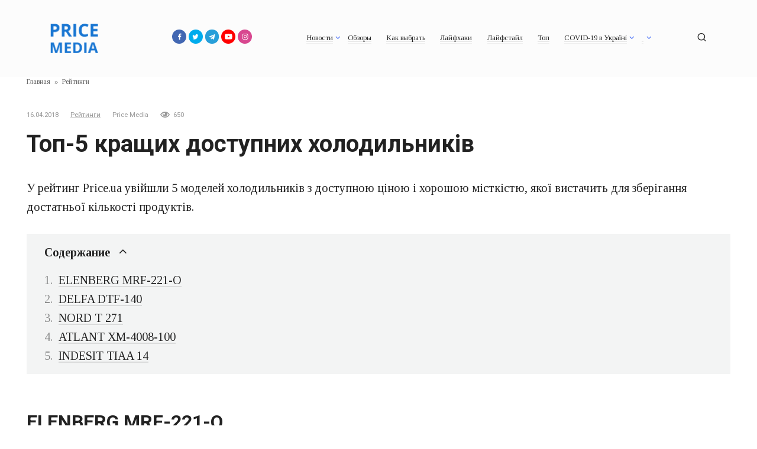

--- FILE ---
content_type: text/html; charset=UTF-8
request_url: https://media.price.ua/reitingi/top-5-krashhih-dostupnih-holodilnikiv.html
body_size: 15302
content:
<!doctype html>
<html lang="ru-RU">
<head>
	<meta charset="UTF-8">
	<meta name="viewport" content="width=device-width, initial-scale=1">
	<meta name='robots' content='index, follow, max-video-preview:-1, max-snippet:-1, max-image-preview:large' />

	<!-- This site is optimized with the Yoast SEO plugin v16.8 - https://yoast.com/wordpress/plugins/seo/ -->
	<title>Топ-5 кращих доступних холодильників | PriceMedia</title>
	<meta name="description" content="PriceMedia ➤ У рейтинг Price.ua увійшли 5 моделей холодильників з доступною ціною і хорошою місткістю, якої вистачить для зберігання достатньої кількості продуктів." />
	<link rel="canonical" href="https://media.price.ua/reitingi/top-5-krashhih-dostupnih-holodilnikiv.html" />
	<meta property="og:locale" content="ru_RU" />
	<meta property="og:type" content="article" />
	<meta property="og:title" content="Топ-5 кращих доступних холодильників | PriceMedia" />
	<meta property="og:description" content="PriceMedia ➤ У рейтинг Price.ua увійшли 5 моделей холодильників з доступною ціною і хорошою місткістю, якої вистачить для зберігання достатньої кількості продуктів." />
	<meta property="og:url" content="https://media.price.ua/reitingi/top-5-krashhih-dostupnih-holodilnikiv.html" />
	<meta property="og:site_name" content="PriceMedia" />
	<meta property="article:publisher" content="https://www.facebook.com/PriceUA/" />
	<meta property="article:published_time" content="2018-04-15T21:00:00+00:00" />
	<meta property="article:modified_time" content="2021-02-04T11:46:55+00:00" />
	<meta property="og:image" content="http://www.buyersguide.price.ua/wp-content/uploads/2018/04/2frige.jpg" />
	<meta name="twitter:card" content="summary_large_image" />
	<meta name="twitter:creator" content="@Price_UA" />
	<meta name="twitter:site" content="@Price_UA" />
	<meta name="twitter:label1" content="Написано автором" />
	<meta name="twitter:data1" content="Price Media" />
	<script type="application/ld+json" class="yoast-schema-graph">{"@context":"https://schema.org","@graph":[{"@type":"WebSite","@id":"https://media.price.ua/#website","url":"https://media.price.ua/","name":"PriceMedia","description":"\u041c\u044b \u0433\u043e\u0432\u043e\u0440\u0438\u043c \u043d\u0435 \u0442\u043e\u043b\u044c\u043a\u043e \u043e \u0446\u0435\u043d\u0435","potentialAction":[{"@type":"SearchAction","target":{"@type":"EntryPoint","urlTemplate":"https://media.price.ua/?s={search_term_string}"},"query-input":"required name=search_term_string"}],"inLanguage":"ru-RU"},{"@type":"ImageObject","@id":"https://media.price.ua/reitingi/top-5-krashhih-dostupnih-holodilnikiv.html#primaryimage","inLanguage":"ru-RU","url":"http://www.buyersguide.price.ua/wp-content/uploads/2018/04/2frige.jpg","contentUrl":"http://www.buyersguide.price.ua/wp-content/uploads/2018/04/2frige.jpg"},{"@type":"WebPage","@id":"https://media.price.ua/reitingi/top-5-krashhih-dostupnih-holodilnikiv.html#webpage","url":"https://media.price.ua/reitingi/top-5-krashhih-dostupnih-holodilnikiv.html","name":"\u0422\u043e\u043f-5 \u043a\u0440\u0430\u0449\u0438\u0445 \u0434\u043e\u0441\u0442\u0443\u043f\u043d\u0438\u0445 \u0445\u043e\u043b\u043e\u0434\u0438\u043b\u044c\u043d\u0438\u043a\u0456\u0432 | PriceMedia","isPartOf":{"@id":"https://media.price.ua/#website"},"primaryImageOfPage":{"@id":"https://media.price.ua/reitingi/top-5-krashhih-dostupnih-holodilnikiv.html#primaryimage"},"datePublished":"2018-04-15T21:00:00+00:00","dateModified":"2021-02-04T11:46:55+00:00","author":{"@id":"https://media.price.ua/#/schema/person/bc632545a477216ceb3c9553635f3aa6"},"description":"PriceMedia \u27a4 \u0423 \u0440\u0435\u0439\u0442\u0438\u043d\u0433 Price.ua \u0443\u0432\u0456\u0439\u0448\u043b\u0438 5 \u043c\u043e\u0434\u0435\u043b\u0435\u0439 \u0445\u043e\u043b\u043e\u0434\u0438\u043b\u044c\u043d\u0438\u043a\u0456\u0432 \u0437 \u0434\u043e\u0441\u0442\u0443\u043f\u043d\u043e\u044e \u0446\u0456\u043d\u043e\u044e \u0456 \u0445\u043e\u0440\u043e\u0448\u043e\u044e \u043c\u0456\u0441\u0442\u043a\u0456\u0441\u0442\u044e, \u044f\u043a\u043e\u0457 \u0432\u0438\u0441\u0442\u0430\u0447\u0438\u0442\u044c \u0434\u043b\u044f \u0437\u0431\u0435\u0440\u0456\u0433\u0430\u043d\u043d\u044f \u0434\u043e\u0441\u0442\u0430\u0442\u043d\u044c\u043e\u0457 \u043a\u0456\u043b\u044c\u043a\u043e\u0441\u0442\u0456 \u043f\u0440\u043e\u0434\u0443\u043a\u0442\u0456\u0432.","breadcrumb":{"@id":"https://media.price.ua/reitingi/top-5-krashhih-dostupnih-holodilnikiv.html#breadcrumb"},"inLanguage":"ru-RU","potentialAction":[{"@type":"ReadAction","target":["https://media.price.ua/reitingi/top-5-krashhih-dostupnih-holodilnikiv.html"]}]},{"@type":"BreadcrumbList","@id":"https://media.price.ua/reitingi/top-5-krashhih-dostupnih-holodilnikiv.html#breadcrumb","itemListElement":[{"@type":"ListItem","position":1,"name":"\u0413\u043b\u0430\u0432\u043d\u0430\u044f","item":"https://media.price.ua/"},{"@type":"ListItem","position":2,"name":"\u0420\u0435\u0439\u0442\u0438\u043d\u0433\u0438","item":"https://media.price.ua/reitingi"},{"@type":"ListItem","position":3,"name":"\u0422\u043e\u043f-5 \u043a\u0440\u0430\u0449\u0438\u0445 \u0434\u043e\u0441\u0442\u0443\u043f\u043d\u0438\u0445 \u0445\u043e\u043b\u043e\u0434\u0438\u043b\u044c\u043d\u0438\u043a\u0456\u0432"}]},{"@type":"Person","@id":"https://media.price.ua/#/schema/person/bc632545a477216ceb3c9553635f3aa6","name":"Price Media","url":"https://media.price.ua/author/admin"}]}</script>
	<!-- / Yoast SEO plugin. -->


<link rel='dns-prefetch' href='//fonts.googleapis.com' />
<link rel='dns-prefetch' href='//s.w.org' />
<link rel="alternate" type="application/rss+xml" title="PriceMedia &raquo; Лента комментариев к &laquo;Топ-5 кращих доступних холодильників&raquo;" href="https://media.price.ua/reitingi/top-5-krashhih-dostupnih-holodilnikiv.html/feed" />
<link rel='stylesheet' id='wp-block-library-css'  href='https://media.price.ua/wp-includes/css/dist/block-library/style.min.css?ver=5.7.14'  media='all' />
<link rel='stylesheet' id='google-fonts-css'  href='https://fonts.googleapis.com/css?family=Tinos%3A400%2C400i%2C700%7CRoboto%3A400%2C400i%2C700&#038;subset=cyrillic&#038;display=swap&#038;ver=5.7.14'  media='all' />
<link rel='stylesheet' id='journalx-style-css'  href='https://media.price.ua/wp-content/themes/journalx/assets/css/style.min.css?ver=2.0.2'  media='all' />
<link rel='stylesheet' id='journalx-style-child-css'  href='https://media.price.ua/wp-content/themes/journalx_child/style.css?ver=5.7.14'  media='all' />
<script  src='https://media.price.ua/wp-includes/js/jquery/jquery.min.js?ver=3.5.1' id='jquery-core-js'></script>
<script  src='https://media.price.ua/wp-includes/js/jquery/jquery-migrate.min.js?ver=3.3.2' id='jquery-migrate-js'></script>
<link rel="https://api.w.org/" href="https://media.price.ua/wp-json/" /><link rel="alternate" type="application/json" href="https://media.price.ua/wp-json/wp/v2/posts/640182" /><link rel="EditURI" type="application/rsd+xml" title="RSD" href="https://media.price.ua/xmlrpc.php?rsd" />
<link rel="wlwmanifest" type="application/wlwmanifest+xml" href="https://media.price.ua/wp-includes/wlwmanifest.xml" /> 
<meta name="generator" content="WordPress 5.7.14" />
<link rel='shortlink' href='https://media.price.ua/?p=640182' />
<link rel="alternate" type="application/json+oembed" href="https://media.price.ua/wp-json/oembed/1.0/embed?url=https%3A%2F%2Fmedia.price.ua%2Freitingi%2Ftop-5-krashhih-dostupnih-holodilnikiv.html" />
<link rel="alternate" type="text/xml+oembed" href="https://media.price.ua/wp-json/oembed/1.0/embed?url=https%3A%2F%2Fmedia.price.ua%2Freitingi%2Ftop-5-krashhih-dostupnih-holodilnikiv.html&#038;format=xml" />
<script async='async' src='https://www.googletagservices.com/tag/js/gpt.js'></script>
    <script>
        var googletag = googletag || {};
        googletag.cmd = googletag.cmd || [];
    </script><script>
    googletag.cmd.push(function() {
        googletag.defineSlot('/6560281/Media.price.ua_9', ['fluid'], 'div-gpt-ad-1547121753537-0').addService(googletag.pubads());
        googletag.pubads().enableSingleRequest();
        googletag.pubads().collapseEmptyDivs();
        googletag.enableServices();
    });
    </script><script>
    googletag.cmd.push(function() {
        googletag.defineSlot('/6560281/Media.price.ua_15', ['fluid'], 'div-gpt-ad-1547122154896-0').addService(googletag.pubads());
        googletag.pubads().enableSingleRequest();
        googletag.pubads().collapseEmptyDivs();
        googletag.enableServices();
    });
    </script>			<link rel="amphtml" href="https://media.price.ua/amp/reitingi/top-5-krashhih-dostupnih-holodilnikiv.html"/>
			
    <style>body{font-family:"Tinos" ,"Helvetica Neue", Helvetica, Arial, sans-serif;font-size:14px;}.site-title, .site-title a{font-size:19px;}.page-separator, .pagination .current, .pagination a.page-numbers:hover, .entry-content ul > li:before, .btn, .btn-primary:hover, .btn-primary:not(:disabled):not(.disabled).active, .btn-primary:not(:disabled):not(.disabled):active, .show>.btn-primary.dropdown-toggle, .comment-respond .form-submit input, .page-links__item{background-color:#1976d2}.post-box--big .post-box__category span, .post-box--high .post-box__category span, .post-box--wide .post-box__category span, .entry-content ul:not([class])>li:before, .home-text ul:not([class])>li:before, .page-content ul:not([class])>li:before, .taxonomy-description ul:not([class])>li:before{background-color:#1976d2}.spoiler-box, .entry-content ol li:before, .btn-primary, .btn-primary:hover, .btn-primary:not(:disabled):not(.disabled).active, .btn-primary:not(:disabled):not(.disabled):active, .show>.btn-primary.dropdown-toggle, .inp:focus, .entry-tag a:focus, .entry-tag a:hover, .search-screen .search-form .search-field:focus, .entry-content blockquote,
        .input:focus, input[type=email]:focus, input[type=number]:focus, input[type=password]:focus, input[type=search]:focus, input[type=tel]:focus, input[type=text]:focus, input[type=url]:focus, select:focus, textarea:focus{border-color:#1976d2 !important}.entry-content blockquote:before, .spoiler-box__title:after, .entry-tag a, .entry-tag a:before, .entry-tag a:active, .entry-tag a:focus, .entry-tag a:hover, .search-icon:hover:before, .search-form .search-submit:hover:before, .scrolltop:before, .star-rating-item.hover,
        .star-rating--score-1:not(.hover) .star-rating-item:nth-child(1),
        .star-rating--score-2:not(.hover) .star-rating-item:nth-child(1), .star-rating--score-2:not(.hover) .star-rating-item:nth-child(2),
        .star-rating--score-3:not(.hover) .star-rating-item:nth-child(1), .star-rating--score-3:not(.hover) .star-rating-item:nth-child(2), .star-rating--score-3:not(.hover) .star-rating-item:nth-child(3),
        .star-rating--score-4:not(.hover) .star-rating-item:nth-child(1), .star-rating--score-4:not(.hover) .star-rating-item:nth-child(2), .star-rating--score-4:not(.hover) .star-rating-item:nth-child(3), .star-rating--score-4:not(.hover) .star-rating-item:nth-child(4),
        .star-rating--score-5:not(.hover) .star-rating-item:nth-child(1), .star-rating--score-5:not(.hover) .star-rating-item:nth-child(2), .star-rating--score-5:not(.hover) .star-rating-item:nth-child(3), .star-rating--score-5:not(.hover) .star-rating-item:nth-child(4), .star-rating--score-5:not(.hover) .star-rating-item:nth-child(5){color:#1976d2}.site-header{background-color:#fcfcfc}.site-logotype img{max-height:50px}</style>
      <meta name="onesignal" content="wordpress-plugin"/>
            <script>

      window.OneSignal = window.OneSignal || [];

      OneSignal.push( function() {
        OneSignal.SERVICE_WORKER_UPDATER_PATH = "OneSignalSDKUpdaterWorker.js.php";
                      OneSignal.SERVICE_WORKER_PATH = "OneSignalSDKWorker.js.php";
                      OneSignal.SERVICE_WORKER_PARAM = { scope: "/" };
        OneSignal.setDefaultNotificationUrl("https://media.price.ua");
        var oneSignal_options = {};
        window._oneSignalInitOptions = oneSignal_options;

        oneSignal_options['wordpress'] = true;
oneSignal_options['appId'] = '8ea8589b-6476-454f-b403-885b2e07f10e';
oneSignal_options['allowLocalhostAsSecureOrigin'] = true;
oneSignal_options['welcomeNotification'] = { };
oneSignal_options['welcomeNotification']['title'] = "Спасибо! Вы подписаны :)";
oneSignal_options['welcomeNotification']['message'] = "Теперь мы будем иногда присылать Вам интересные статьи";
oneSignal_options['path'] = "https://media.price.ua/wp-content/plugins/onesignal-free-web-push-notifications/sdk_files/";
oneSignal_options['promptOptions'] = { };
oneSignal_options['notifyButton'] = { };
oneSignal_options['notifyButton']['enable'] = true;
oneSignal_options['notifyButton']['position'] = 'bottom-right';
oneSignal_options['notifyButton']['theme'] = 'inverse';
oneSignal_options['notifyButton']['size'] = 'small';
oneSignal_options['notifyButton']['displayPredicate'] = function() {
              return OneSignal.isPushNotificationsEnabled()
                      .then(function(isPushEnabled) {
                          return !isPushEnabled;
                      });
            };
oneSignal_options['notifyButton']['showCredit'] = false;
oneSignal_options['notifyButton']['text'] = {};
oneSignal_options['notifyButton']['text']['tip.state.unsubscribed'] = 'Подписаться на крутые статьи ! :)';
oneSignal_options['notifyButton']['text']['tip.state.subscribed'] = 'Спасибо, Вы подписаны!';
oneSignal_options['notifyButton']['text']['tip.state.blocked'] = 'Подписаться на крутые статьи ! :)';
oneSignal_options['notifyButton']['text']['message.action.subscribed'] = 'Спасибо, Вы подписаны!';
oneSignal_options['notifyButton']['text']['message.action.unsubscribed'] = 'Очень жаль :(';
                OneSignal.init(window._oneSignalInitOptions);
                OneSignal.showSlidedownPrompt();      });

      function documentInitOneSignal() {
        var oneSignal_elements = document.getElementsByClassName("OneSignal-prompt");

        var oneSignalLinkClickHandler = function(event) { OneSignal.push(['registerForPushNotifications']); event.preventDefault(); };        for(var i = 0; i < oneSignal_elements.length; i++)
          oneSignal_elements[i].addEventListener('click', oneSignalLinkClickHandler, false);
      }

      if (document.readyState === 'complete') {
           documentInitOneSignal();
      }
      else {
           window.addEventListener("load", function(event){
               documentInitOneSignal();
          });
      }
    </script>
<link rel="icon" href="https://media.price.ua/wp-content/uploads/2021/05/cropped-Mask-Group-32x32.png" sizes="32x32" />
<link rel="icon" href="https://media.price.ua/wp-content/uploads/2021/05/cropped-Mask-Group-192x192.png" sizes="192x192" />
<link rel="apple-touch-icon" href="https://media.price.ua/wp-content/uploads/2021/05/cropped-Mask-Group-180x180.png" />
<meta name="msapplication-TileImage" content="https://media.price.ua/wp-content/uploads/2021/05/cropped-Mask-Group-270x270.png" />
    <meta name="google-site-verification" content="4JX8RUDn0iX-tArQmU66WzkVobmmxdeyZQ_g4WX5NU0" />
<meta name="ahrefs-site-verification" content="0ccf8ddf9f875e5f2406e5d34dbe94db25152807b1efbd836379c94075cc243f">
<meta name="yandex-verification" content="eff4b062164cce49" />
<!-- Global site tag (gtag.js) - Google Analytics -->
<script async src="https://www.googletagmanager.com/gtag/js?id=UA-742184-23"></script>
<script>
  window.dataLayer = window.dataLayer || [];
  function gtag(){dataLayer.push(arguments);}
  gtag('js', new Date());

  gtag('config', 'UA-742184-23');
</script></head>

<body class="post-template-default single single-post postid-640182 single-format-standard sidebar-none">



<div id="page" class="site">
	<a class="skip-link screen-reader-text" href="#content">Перейти к контенту</a>

    

<header id="masthead" class="site-header" itemscope itemtype="http://schema.org/WPHeader">
    <div class="site-header-inner fixed">

        <div class="humburger js-humburger"><span></span><span></span><span></span></div>

        
<div class="site-branding">

    <div class="site-logotype"><a href="https://media.price.ua/" data-wpel-link="internal"><img src="https://media.price.ua/wp-content/uploads/2021/05/logo-price-media.png" alt="PriceMedia"></a></div>
</div><!-- .site-branding -->

        
        
<div class="social-links">
    <div class="social-buttons social-buttons--square social-buttons--circle social-buttons--small">

    <a class="social-button social-button--facebook" href="https://www.facebook.com/PriceUA/" target="_blank" data-wpel-link="external" rel="nofollow noreferrer"></a><a class="social-button social-button--twitter" href="https://twitter.com/Price_UA" target="_blank" data-wpel-link="external" rel="nofollow noreferrer"></a><a class="social-button social-button--telegram" href="https://telegram.me/myPriceUA_bot" target="_blank" data-wpel-link="external" rel="nofollow noreferrer"></a><a class="social-button social-button--youtube" href="https://www.youtube.com/channel/UCSVicgJ7nEwZLG_VfcGyxMQ/featured" target="_blank" data-wpel-link="external" rel="nofollow noreferrer"></a><a class="social-button social-button--instagram" href="https://www.instagram.com/price__ua/" target="_blank" data-wpel-link="external" rel="nofollow noreferrer"></a>
    </div>
</div>


                    <nav id="site-navigation" class="main-navigation">
                <div class="menu-main-container"><ul id="primary-menu" class="menu"><li id="menu-item-537811" class="menu-item menu-item-type-custom menu-item-object-custom menu-item-has-children menu-item-537811"><a href="#">Новости</a>
<ul class="sub-menu">
	<li id="menu-item-537812" class="menu-item menu-item-type-taxonomy menu-item-object-category menu-item-537812"><a href="https://media.price.ua/news" data-wpel-link="internal">Общие новости</a></li>
	<li id="menu-item-526168" class="menu-item menu-item-type-taxonomy menu-item-object-category menu-item-526168"><a href="https://media.price.ua/vendors-news" data-wpel-link="internal">Новости Hi-tech</a></li>
	<li id="menu-item-537813" class="menu-item menu-item-type-taxonomy menu-item-object-category menu-item-537813"><a href="https://media.price.ua/finance" data-wpel-link="internal">Финансы</a></li>
</ul>
</li>
<li id="menu-item-83304" class="menu-item menu-item-type-taxonomy menu-item-object-category menu-item-83304"><a href="https://media.price.ua/obzory" data-wpel-link="internal">Обзоры</a></li>
<li id="menu-item-8" class="menu-item menu-item-type-taxonomy menu-item-object-category menu-item-8"><a href="https://media.price.ua/gid_pokupatelya" data-wpel-link="internal">Как выбрать</a></li>
<li id="menu-item-83303" class="menu-item menu-item-type-taxonomy menu-item-object-category menu-item-83303"><a href="https://media.price.ua/lifehacks" data-wpel-link="internal">Лайфхаки</a></li>
<li id="menu-item-83302" class="menu-item menu-item-type-taxonomy menu-item-object-category menu-item-83302"><a href="https://media.price.ua/laiyfstaiyl" data-wpel-link="internal">Лайфстайл</a></li>
<li id="menu-item-83305" class="menu-item menu-item-type-taxonomy menu-item-object-category menu-item-83305"><a href="https://media.price.ua/top" data-wpel-link="internal">Топ</a></li>
<li id="menu-item-520159" class="menu-item menu-item-type-taxonomy menu-item-object-category menu-item-has-children menu-item-520159"><a href="https://media.price.ua/covid19-ukraine" data-wpel-link="internal">COVID-19 в Україні</a>
<ul class="sub-menu">
	<li id="menu-item-520152" class="menu-item menu-item-type-post_type menu-item-object-page menu-item-520152"><a href="https://media.price.ua/rozpovsyudzhennya-covid-19-html" data-wpel-link="internal">Новини COVID-19 в Україні (Оновлюється)</a></li>
	<li id="menu-item-520265" class="menu-item menu-item-type-post_type menu-item-object-post menu-item-520265"><a href="https://media.price.ua/lifehacks/kak-zashhitit-dom-ot-koronavirusa.html" data-wpel-link="internal">Как защитить дом от коронавируса</a></li>
	<li id="menu-item-520162" class="menu-item menu-item-type-post_type menu-item-object-post menu-item-520162"><a href="https://media.price.ua/lifehacks/kak-sdelat-sanitajzer-samostoyatelno.html" data-wpel-link="internal">Как сделать санитайзер (Антисептик) самостоятельно</a></li>
	<li id="menu-item-520163" class="menu-item menu-item-type-custom menu-item-object-custom menu-item-520163"><a href="https://media.price.ua/covid19-ukraine/kak-ukrepit-immunitet.html" data-wpel-link="internal">Как укрепить иммунитет</a></li>
	<li id="menu-item-520179" class="menu-item menu-item-type-post_type menu-item-object-post menu-item-520179"><a href="https://media.price.ua/lifehacks/kak-perejti-iz-ofisa-na-udalenku.html" data-wpel-link="internal">Как перейти из офиса на удаленку</a></li>
	<li id="menu-item-520164" class="menu-item menu-item-type-custom menu-item-object-custom menu-item-520164"><a href="https://media.price.ua/covid19-ukraine/top-5-luchshih-nastolnyh-igr-dlya-vsej-semi.html" data-wpel-link="internal">Топ-5 лучших настольных игр для всей семьи</a></li>
</ul>
</li>
<li id="menu-item-83310" class="menu-item menu-item-type-custom menu-item-object-custom menu-item-has-children menu-item-83310"><a href="#"> </a>
<ul class="sub-menu">
	<li id="menu-item-419625" class="menu-item menu-item-type-taxonomy menu-item-object-category menu-item-419625"><a href="https://media.price.ua/spetsproekty" data-wpel-link="internal">Спецпроекты</a></li>
	<li id="menu-item-13" class="menu-item menu-item-type-taxonomy menu-item-object-category menu-item-13"><a href="https://media.price.ua/trands" data-wpel-link="internal">Тренды</a></li>
	<li id="menu-item-11" class="menu-item menu-item-type-taxonomy menu-item-object-category current-post-ancestor current-menu-parent current-post-parent menu-item-11"><a href="https://media.price.ua/reitingi" data-wpel-link="internal">Рейтинги</a></li>
	<li id="menu-item-14" class="menu-item menu-item-type-taxonomy menu-item-object-category menu-item-14"><a href="https://media.price.ua/chtivo" data-wpel-link="internal">Чтиво</a></li>
	<li id="menu-item-83309" class="menu-item menu-item-type-taxonomy menu-item-object-category menu-item-83309"><a href="https://media.price.ua/zashhita_potrebitelej" data-wpel-link="internal">Защита потребителей</a></li>
	<li id="menu-item-10" class="menu-item menu-item-type-taxonomy menu-item-object-category menu-item-10"><a href="https://media.price.ua/podarki" data-wpel-link="internal">Подарки</a></li>
	<li id="menu-item-7" class="menu-item menu-item-type-taxonomy menu-item-object-category menu-item-7"><a href="https://media.price.ua/interview" data-wpel-link="internal">Интервью</a></li>
</ul>
</li>
</ul></div>            </nav><!-- #site-navigation -->
        
        
                    <div class="header-search">
                <span class="search-icon js-search-icon"></span>
            </div>
        
    </div>
</header><!-- #masthead -->


    <div class="mobile-menu-placeholder js-mobile-menu-placeholder"></div>

    <div class="search-screen js-search-screen">
        
<form role="search" method="get" class="search-form" action="https://media.price.ua/">
    <label>
        <span class="screen-reader-text">Search for:</span>
        <input type="search" class="search-field" placeholder="Поиск ..." value="" name="s">
    </label>
    <button type="submit" class="search-submit"></button>
</form>    </div>

    
    
	<div id="content" class="site-content">

	<div id="primary" class="content-area" itemscope itemtype="http://schema.org/Article">
		<main id="main" class="site-main">

            <div class="breadcrumb" itemscope itemtype="http://schema.org/BreadcrumbList"><span class="breadcrumb-item" itemprop="itemListElement" itemscope itemtype="http://schema.org/ListItem"><a href="https://media.price.ua/" itemprop="item" data-wpel-link="internal"><span itemprop="name">Главная</span></a><meta itemprop="position" content="0"></span> <span class="breadcrumb-separator">»</span> <span class="breadcrumb-item" itemprop="itemListElement" itemscope itemtype="http://schema.org/ListItem"><a href="https://media.price.ua/reitingi" itemprop="item" data-wpel-link="internal"><span itemprop="name">Рейтинги</span></a><meta itemprop="position" content="1"></span></div>
            
<article id="post-640182" data-post-id="640182" class="article-wrap js-post-container post-640182 post type-post status-publish format-standard  category-reitingi tag-atlant tag-delfa tag-elenberg tag-indesit tag-nord tag-reitingi tag-holodilniki">

    
	<header class="entry-header">
		
                    <div class="entry-meta">
                <span class="entry-date"><time itemprop="datePublished" datetime="2018-04-16">16.04.2018</time></span><span class="entry-category"><a href="https://media.price.ua/reitingi" itemprop="articleSection" data-wpel-link="internal">Рейтинги</a></span><span class="entry-author"><span itemprop="author">Price Media</span></span><span class="meta-views"><span class="js-views-count" data-post_id="640182">650</span></span>            </div><!-- .entry-meta -->
        
                                <h1 class="entry-title" itemprop="headline">Топ-5 кращих доступних холодильників</h1>
                    	</header><!-- .entry-header -->

    
    
    
	<div class="entry-content" itemprop="articleBody">
		<p>У рейтинг Price.ua увійшли 5 моделей холодильників з доступною ціною і хорошою місткістю, якої вистачить для зберігання достатньої кількості продуктів. </p>
<div class="table-of-contents open"><div class="table-of-contents__header"><span class="table-of-contents__hide js-table-of-contents-hide">Содержание</span></div><ol class="table-of-contents__list js-table-of-contents-list">
<li class="level-1"><a href="#elenberg-mrf-221-o">ELENBERG MRF-221-O</a></li><li class="level-1"><a href="#delfa-dtf-140">DELFA DTF-140</a></li><li class="level-1"><a href="#nord-t-271">NORD T 271</a></li><li class="level-1"><a href="#atlant-xm-4008-100">ATLANT XM-4008-100</a></li><li class="level-1"><a href="#indesit-tiaa-14">INDESIT TIAA 14</a></li></ol></div><h2 id="elenberg-mrf-221-o"> <a href="http://price.ua/elenberg/elenberg_mrf-221-o/catc594m2764883.html" data-wpel-link="internal"> ELENBERG MRF-221-O </a> </h2>
<p><img loading="lazy" class="alignnone wp-image-211202 size-full" title="Недорогие холодильники:рейтинг пятерки по демократичным ценам. ELENBERG MRF-221-O" src="http://www.buyersguide.price.ua/wp-content/uploads/2018/04/2frige.jpg" alt="Недорогие холодильники:рейтинг пятерки по демократичным ценам. ELENBERG MRF-221-O" width="910" height="607" /> </p><div class="b-r b-r--after_p_1"><script async src="https://pagead2.googlesyndication.com/pagead/js/adsbygoogle.js?client=ca-pub-5993039878355276"
     crossorigin="anonymous"></script>
<ins class="adsbygoogle"
     style="display:block; text-align:center;"
     data-ad-layout="in-article"
     data-ad-format="fluid"
     data-ad-client="ca-pub-5993039878355276"
     data-ad-slot="2383996197"></ins>
<script>
     (adsbygoogle = window.adsbygoogle || []).push({});
</script></div>
<p>Дана модель при середній вартості 4500 грн пропонує користувачам значний набір приємних характеристик, які істотно перевершують ціну на виріб. Саме з цієї причини продукція компанії &#171;Еленберг&#187; і потрапляє в топ холодильників з найдоступнішою ціною. Перше, на що варто звернути увагу &#8212; це місткість холодильної та морозильної камер. Цей показник становить 160 і 45 літрів відповідно, причому &#171;морозилка&#187; розташовується зверху, що для багатьох може здатися куди більш зручним. </p>
<p>За рахунок невибагливого механічного управління модель легко налаштувати під свої потреби, що при рівні енергоспоживання А+ дозволить заощадити ще більшу кількість грошей на витраті електроенергії. Недорогі хороші холодильники зустрічаються досить рідко, але дана модель стала приємним винятком, оскільки володіє відмінними технічними показниками. </p>
<p>Потужність заморожування становить 3 кг / добу, а ручне розморожування морозильної камери дозволяє контролювати стан продуктів в ній. Універсальний білий колір і скляні полиці роблять цей холодильник ще більш привабливим. Що стосується габаритів,то вони досить невеликі: 54,5х56, 6х143 см, хоча місткість його при цьому приємно удивляет.Специальные кріплення дозволять повісити двері з будь-якої зручної сторони. </p>
<p><b> Читайте: </b> <a href="http://price.ua/gid_pokupatelya/53/glavnyj_na_kukhne_ili_sovety_kak_vybrat_kholodilnik.html" data-wpel-link="internal"> <b> Як вибрати холодильник </b> </a> </p>
<h2 id="delfa-dtf-140"> <a href="http://price.ua/delfa/delfa_dtf-140/catc594m895149.html" data-wpel-link="internal"> DELFA DTF-140 </a> </h2>
<p><img loading="lazy" class="alignnone wp-image-211203 size-full" title="Недорогие холодильники:рейтинг пятерки по демократичным ценам. DELFA DTF-140" src="http://www.buyersguide.price.ua/wp-content/uploads/2018/04/3frige.jpg" alt="Недорогие холодильники:рейтинг пятерки по демократичным ценам. DELFA DTF-140" width="910" height="607" /> </p>
<p>Якщо виникає необхідність купити дійсно тихий і компактний холодильник, то ця модель підійде просто ідеально. Кращі холодильники повинні бути саме такими, тому виробник акцентував на таких моментах особливу увагу. Рівень шуму в процесі активної роботи &#8212; 40 дБ, при цьому обсяг холодильної камери &#8212; 168 літрів, а морозильної &#8212; 42 л. Потужність заморожування становить 2 кг/добу, але навіть цей невеликий показник компенсується збереженням холоду на термін до 12 годин у разі відсутності електроживлення. Споживання енергії відповідає класу А+, що також служить безсумнівною перевагою моделі. </p>
<p>Огляд кращих холодильників не обійшовся без цього примірника ще й тому, що він відрізняється досить скромними габаритами при хорошій місткості: 55х57х141 см. Ще одна безперечна перевага &#8212; можливість переважування двері під зручне положення, а також помірна вага близько 41 кг. </p>
<p>Полиці виконані з високоміцного скла, а розташування морозильної камери зверху дозволяє отримувати легкий доступ до заморожених продуктів. Електромеханічне управління робить DELFA DTF &#8212; 140 ще більш зручним в процесі експлуатації та налаштування його роботи. </p>
<p>Ціна &#8212; від 4800 грн. </p>
<p><b> Читайте: </b> <a href="http://price.ua/gid_pokupatelya/45773/kak_vybrat_vinnyj_kholodilnik.html" data-wpel-link="internal"> <b> Як вибрати винний холодильник </b> </a> </p>
<h2 id="nord-t-271"> <a href="http://price.ua/nord/nord_t_271_w/catc594m3153460.html" data-wpel-link="internal"> NORD T 271 </a> </h2>
<p><img loading="lazy" class="alignnone wp-image-211204 size-full" title="Недорогие холодильники:рейтинг пятерки по демократичным ценам.NORD T 271" src="http://www.buyersguide.price.ua/wp-content/uploads/2018/04/4frige.jpg" alt="Недорогие холодильники:рейтинг пятерки по демократичным ценам. NORD T 271" width="910" height="607" /> </p>
<p>Ця новинка широко відомого бренду відрізняється невибагливістю в процесі постійної експлуатації, а також відмінним набором технічних параметрів. Наявність антибактеріального покриття убезпечить всі продукти від будь-яких негативних впливів, а можливість збереження холоду на термін до 16 годин захистить від непередбаченого відключення електрики в самий невідповідний момент. </p>
<p>Зберігати в холодильнику можна дійсно багато, оскільки місткість його холодильної та морозильної камер становить 209 і 46 літрів відповідно. </p><div class="b-r b-r--middle_content"><script async src="https://pagead2.googlesyndication.com/pagead/js/adsbygoogle.js?client=ca-pub-5993039878355276"
     crossorigin="anonymous"></script>
<ins class="adsbygoogle"
     style="display:block; text-align:center;"
     data-ad-layout="in-article"
     data-ad-format="fluid"
     data-ad-client="ca-pub-5993039878355276"
     data-ad-slot="2383996197"></ins>
<script>
     (adsbygoogle = window.adsbygoogle || []).push({});
</script>
</div>
<p>Модель популярна ще й тому, що&#187; морозилка &#187; здатна працювати при температурі до -18 градусів, при цьому клас енергоспоживання відповідає типу а+. Розміри холодильника становлять 57х63х145 см, що ніяк не позначається на його великій місткості. </p>
<p>Рівень шуму не перевищує 39 дБ при активній роботі, полки виконані з міцного скла, а морозильна камера знаходиться зверху. Ще одна безперечна перевага-можливість переважування дверей в залежності від розташування самого холодильника на кухні. Механічне управління гранично просте і інтуїтивно зрозуміле. </p>
<p>Ціна &#8212; від 5500 грн. </p>
<p><b> Читайте: </b> <a href="http://price.ua/gid_pokupatelya/32534/kak_vybrat_izmelchitel_pishhevykh_otkhodov_dispouzer.html" data-wpel-link="internal"> <b> Як вибрати Подрібнювач харчових відходів </b> </a> </p>
<h2 id="atlant-xm-4008-100"> <a href="http://price.ua/atlant/atlant_xm-4008-100/catc594m428031.html" data-wpel-link="internal"> ATLANT XM-4008-100 </a> </h2>
<p><img loading="lazy" class="alignnone wp-image-211205 size-full" title="Недорогие холодильники:рейтинг пятерки по демократичным ценам.ATLANT XM-4008-100" src="http://www.buyersguide.price.ua/wp-content/uploads/2018/04/5frige.jpg" alt="Недорогие холодильники:рейтинг пятерки по демократичным ценам. ATLANT XM-4008-100" width="910" height="607" /> </p>
<p>Цей холодильник компанії &#171;Атлант&#187; стане ідеальним варіантом для тих, хто вважає за краще невелику за розміром побутову техніку з солідною місткістю. Ще одним безсумнівним достоїнством стане також і ціна, яка в середньому становить 7300 грн, що не так вже й багато для моделі з такими технічними параметрами. </p>
<p>Морозильна камера, яка розташована знизу, володіє місткістю в 76 літрів, а ось Холодильна здатна вмістити продуктів загальним літражем 168 л.При цьому розміри холодильника складають 60х63х142 см &#8212; подібне рішення добре впишеться навіть в невелику за розмірами кухню. </p>
<p>Потужність заморожування становить 6 кг / добу, що в поєднанні зі збереженням холоду до 17 годин забезпечить збереження продуктів дуже тривалий час. У морозильній камері мінімальна температура становить -18 градусів, є функція суперзаморожування. Рівень шуму моделі не перевищує 39 дБ. Всі полки виконані з міцного скла, а обидві двері можна переважити на будь-яку зручну сторону. Управління електромеханічного типу дуже зручне, А клас енергоспоживання А + робить холодильник надійним, економним і невибагливим в процесі експлуатації. </p>
<p><b> Читайте: </b> <a href="http://price.ua/gid_pokupatelya/30284/kak_vybrat_elektrosushilku.html" data-wpel-link="internal"> <b> Як вибрати сушарку для овочів і фруктів </b> </a> </p>
<h2 id="indesit-tiaa-14"> <a href="http://price.ua/indesit/indesit_tiaa_14/catc594m895843.html" data-wpel-link="internal"> INDESIT TIAA 14 </a> </h2>
<p><img loading="lazy" class="alignnone size-full wp-image-211206" src="http://www.buyersguide.price.ua/wp-content/uploads/2018/04/6frige.jpg" alt="" width="910" height="607" /> </p>
<p>Добре відомий в Україні бренд представляє покупцям досить бюджетні рішення за мірками 2018 року, пропонуючи при цьому відмінні технічні параметри. Найперше, що привертає увагу &#8212; наявність системи розморожування холодильної камери No Frost. Для середньої ціни від 7200 грн це дуже приємний бонус, який робить експлуатацію ще більш зручною і комфортною. Габарити моделі складають 60х65, 5х145 см &#8212; це дійсно компактне і практичне рішення. Місткості холодильника цілком достатньо для більшості потреб: 194 л в холодильній камері і 51 л в морозилці. </p>
<p>Навіть незважаючи на невелику потужність заморозки на рівні 2 кг/добу новий холодильник забезпечує збереження холоду до 17 годин у разі відсутності електроживлення, що може дуже сильно виручити в деяких випадках. </p>
<p>До переваг з упевненістю варто віднести також наявність антибактеріального покриття, яке робить холодильник ще більш практичним. Переважування двері традиційно доступно, всі полки виконані з якісного скла, а все управління електромеханічного типу надзвичайно просте і зручне. </p>
<p>Всі описані вище моделі добре зарекомендували себе за рахунок прийнятної вартості і хорошою місткості при невеликих розмірах. </p>
<p>Вибрати холодильник і порівняти ціни зручно на <a href="http://price.ua/catalog594.html" data-wpel-link="internal"> Price.ua </a> .</p>	</div><!-- .entry-content -->

    
    <div class="entry-tags container"><div class="entry-tag"><a href="https://media.price.ua/tag/atlant" data-wpel-link="internal">Atlant</a> <a href="https://media.price.ua/tag/delfa" data-wpel-link="internal">DELFA</a> <a href="https://media.price.ua/tag/elenberg" data-wpel-link="internal">Elenberg</a> <a href="https://media.price.ua/tag/indesit" data-wpel-link="internal">Indesit</a> <a href="https://media.price.ua/tag/nord" data-wpel-link="internal">NORD</a> <a href="https://media.price.ua/tag/reitingi" data-wpel-link="internal">Рейтинги</a> <a href="https://media.price.ua/tag/holodilniki" data-wpel-link="internal">холодильники</a> </div></div>
    
    
        <footer class="entry-footer">
        
                                    <span class="entry-footer__share-title">Поделиться: </span>
            
		    <div class="social-buttons"><span class="social-button social-button--facebook" data-social="facebook" data-url="https://media.price.ua/reitingi/top-5-krashhih-dostupnih-holodilnikiv.html" data-title="Топ-5 кращих доступних холодильників" data-description="У рейтинг Price.ua увійшли 5 моделей холодильників з доступною ціною і хорошою місткістю, якої вистачить для зберігання достатньої кількості продуктів. ELENBERG MRF-221-O Дана модель при середній вартості 4500 грн пропонує користувачам значний набір приємних характеристик, які істотно перевершують ціну на виріб. Саме з цієї причини продукція компанії &#171;Еленберг&#187; і потрапляє в топ холодильників з найдоступнішою [&hellip;]" data-image=""><span data-counter="facebook"></span></span><span class="social-button social-button--telegram" data-social="telegram" data-url="https://media.price.ua/reitingi/top-5-krashhih-dostupnih-holodilnikiv.html" data-title="Топ-5 кращих доступних холодильників" data-description="У рейтинг Price.ua увійшли 5 моделей холодильників з доступною ціною і хорошою місткістю, якої вистачить для зберігання достатньої кількості продуктів. ELENBERG MRF-221-O Дана модель при середній вартості 4500 грн пропонує користувачам значний набір приємних характеристик, які істотно перевершують ціну на виріб. Саме з цієї причини продукція компанії &#171;Еленберг&#187; і потрапляє в топ холодильників з найдоступнішою [&hellip;]" data-image=""></span><span class="social-button social-button--twitter" data-social="twitter" data-url="https://media.price.ua/reitingi/top-5-krashhih-dostupnih-holodilnikiv.html" data-title="Топ-5 кращих доступних холодильників" data-description="У рейтинг Price.ua увійшли 5 моделей холодильників з доступною ціною і хорошою місткістю, якої вистачить для зберігання достатньої кількості продуктів. ELENBERG MRF-221-O Дана модель при середній вартості 4500 грн пропонує користувачам значний набір приємних характеристик, які істотно перевершують ціну на виріб. Саме з цієї причини продукція компанії &#171;Еленберг&#187; і потрапляє в топ холодильників з найдоступнішою [&hellip;]" data-image=""></span><span class="social-button social-button--viber" data-social="viber" data-url="https://media.price.ua/reitingi/top-5-krashhih-dostupnih-holodilnikiv.html" data-title="Топ-5 кращих доступних холодильників" data-description="У рейтинг Price.ua увійшли 5 моделей холодильників з доступною ціною і хорошою місткістю, якої вистачить для зберігання достатньої кількості продуктів. ELENBERG MRF-221-O Дана модель при середній вартості 4500 грн пропонує користувачам значний набір приємних характеристик, які істотно перевершують ціну на виріб. Саме з цієї причини продукція компанії &#171;Еленберг&#187; і потрапляє в топ холодильників з найдоступнішою [&hellip;]" data-image=""></span><span class="social-button social-button--whatsapp" data-social="whatsapp" data-url="https://media.price.ua/reitingi/top-5-krashhih-dostupnih-holodilnikiv.html" data-title="Топ-5 кращих доступних холодильників" data-description="У рейтинг Price.ua увійшли 5 моделей холодильників з доступною ціною і хорошою місткістю, якої вистачить для зберігання достатньої кількості продуктів. ELENBERG MRF-221-O Дана модель при середній вартості 4500 грн пропонує користувачам значний набір приємних характеристик, які істотно перевершують ціну на виріб. Саме з цієї причини продукція компанії &#171;Еленберг&#187; і потрапляє в топ холодильників з найдоступнішою [&hellip;]" data-image=""></span></div>        	</footer><!-- .entry-footer -->
    
    
                <div id="entry_comments_640182" class="entry-comments" data-post-id="640182">
            <div class="donut"></div>  Загрузка ...        </div>
        
    
                    <div class="related-posts container"><div class="related-posts__header">Похожие материалы</div><div class="related-posts__list">
<article class="post-box ">

    <a href="https://media.price.ua/vendors-news/adobe-vypustila-lightroom-classic-illustrator-i-indesign-s-nativnoi-podderzhkoi-mac-na-protsessore-apple-m1.html" data-wpel-link="internal">
        <div class="post-box__thumbnail"><img width="180" height="100" src="https://media.price.ua/wp-content/uploads/2021/06/upload-media-1039-180x100.jpg" class="attachment-thumb-small size-thumb-small wp-post-image" alt="" loading="lazy" /></div><h2 class="post-box__title">Adobe выпустила Lightroom Classic, Illustrator и InDesign с нативной поддержкой Mac на процессоре Apple M1</h2>    </a>

</article>

<article class="post-box ">

    <a href="https://media.price.ua/vendors-news/12-zakhvatyvaiushchikh-fil-mov-pro-indeitsev.html" data-wpel-link="internal">
        <div class="post-box__thumbnail"><img width="180" height="90" src="https://media.price.ua/wp-content/uploads/2021/03/upload-media-1642.jpg" class="attachment-thumb-small size-thumb-small wp-post-image" alt="" loading="lazy" srcset="https://media.price.ua/wp-content/uploads/2021/03/upload-media-1642.jpg 630w, https://media.price.ua/wp-content/uploads/2021/03/upload-media-1642-300x150.jpg 300w, https://media.price.ua/wp-content/uploads/2021/03/upload-media-1642-615x307.jpg 615w, https://media.price.ua/wp-content/uploads/2021/03/upload-media-1642-520x260.jpg 520w" sizes="(max-width: 180px) 100vw, 180px" /></div><h2 class="post-box__title">12 захватывающих фильмов про индейцев</h2>    </a>

</article>

<article class="post-box ">

    <a href="https://media.price.ua/top/top-luchshih-mnogokamernyh-holodilnikov.html" data-wpel-link="internal">
        <div class="post-box__thumbnail"><img width="150" height="100" src="https://media.price.ua/wp-content/uploads/2020/12/q-20.jpg" class="attachment-thumb-small size-thumb-small wp-post-image" alt="Топ лучших многокамерных холодильников" loading="lazy" srcset="https://media.price.ua/wp-content/uploads/2020/12/q-20.jpg 910w, https://media.price.ua/wp-content/uploads/2020/12/q-20-300x200.jpg 300w, https://media.price.ua/wp-content/uploads/2020/12/q-20-768x512.jpg 768w, https://media.price.ua/wp-content/uploads/2020/12/q-20-450x300.jpg 450w, https://media.price.ua/wp-content/uploads/2020/12/q-20-297x198.jpg 297w, https://media.price.ua/wp-content/uploads/2020/12/q-20-390x260.jpg 390w, https://media.price.ua/wp-content/uploads/2020/12/q-20-730x480.jpg 730w, https://media.price.ua/wp-content/uploads/2020/12/q-20-365x240.jpg 365w" sizes="(max-width: 150px) 100vw, 150px" /></div><h2 class="post-box__title">Топ лучших многокамерных холодильников</h2>    </a>

</article>

<article class="post-box post-box--no-thumb">

    <a href="https://media.price.ua/top/top-krashhih-bagatokamernih-holodilnikiv.html" data-wpel-link="internal">
        <h2 class="post-box__title">Топ кращих багатокамерних холодильників</h2>    </a>

</article>

<article class="post-box ">

    <a href="https://media.price.ua/reitingi/top-10_luchshikh_zimnikh_shin_po_versii_avtomobilistov.html" data-wpel-link="internal">
        <div class="post-box__thumbnail"><img width="150" height="100" src="https://media.price.ua/wp-content/uploads/2018/05/main-10.jpg" class="attachment-thumb-small size-thumb-small wp-post-image" alt="зимняя резина" loading="lazy" srcset="https://media.price.ua/wp-content/uploads/2018/05/main-10.jpg 910w, https://media.price.ua/wp-content/uploads/2018/05/main-10-300x200.jpg 300w, https://media.price.ua/wp-content/uploads/2018/05/main-10-768x512.jpg 768w, https://media.price.ua/wp-content/uploads/2018/05/main-10-297x198.jpg 297w, https://media.price.ua/wp-content/uploads/2018/05/main-10-390x260.jpg 390w, https://media.price.ua/wp-content/uploads/2018/05/main-10-730x480.jpg 730w, https://media.price.ua/wp-content/uploads/2018/05/main-10-365x240.jpg 365w" sizes="(max-width: 150px) 100vw, 150px" /></div><h2 class="post-box__title">Топ-10 лучших зимних шин по версии автомобилистов</h2>    </a>

</article>

<article class="post-box post-box--no-thumb">

    <a href="https://media.price.ua/reitingi/top-10-krashhih-zimovih-shin-za-versiyeyu-avtomobilistiv.html" data-wpel-link="internal">
        <h2 class="post-box__title">Топ &#8212; 10 кращих зимових шин за версією автомобілістів</h2>    </a>

</article>

<article class="post-box post-box--no-thumb">

    <a href="https://media.price.ua/reitingi/top-5-krashhih-ryukzakiv-dlya-girskogo-turizmu.html" data-wpel-link="internal">
        <h2 class="post-box__title">Топ-5 кращих рюкзаків для гірського туризму</h2>    </a>

</article>

<article class="post-box ">

    <a href="https://media.price.ua/reitingi/top-5_luchshikh_rjukzakov_dlja_gornogo_turizma.html" data-wpel-link="internal">
        <div class="post-box__thumbnail"><img width="150" height="100" src="https://media.price.ua/wp-content/uploads/2018/06/main-10.jpg" class="attachment-thumb-small size-thumb-small wp-post-image" alt="рюкзаки в горы" loading="lazy" srcset="https://media.price.ua/wp-content/uploads/2018/06/main-10.jpg 910w, https://media.price.ua/wp-content/uploads/2018/06/main-10-300x200.jpg 300w, https://media.price.ua/wp-content/uploads/2018/06/main-10-768x512.jpg 768w, https://media.price.ua/wp-content/uploads/2018/06/main-10-297x198.jpg 297w, https://media.price.ua/wp-content/uploads/2018/06/main-10-390x260.jpg 390w, https://media.price.ua/wp-content/uploads/2018/06/main-10-730x480.jpg 730w, https://media.price.ua/wp-content/uploads/2018/06/main-10-365x240.jpg 365w" sizes="(max-width: 150px) 100vw, 150px" /></div><h2 class="post-box__title">Топ-5 лучших рюкзаков для горного туризма</h2>    </a>

</article>
</div><div class="b-r b-r--after_related"><script async src="https://pagead2.googlesyndication.com/pagead/js/adsbygoogle.js?client=ca-pub-5993039878355276"
     crossorigin="anonymous"></script>
<ins class="adsbygoogle"
     style="display:block"
     data-ad-format="autorelaxed"
     data-ad-client="ca-pub-5993039878355276"
     data-ad-slot="1395381998"></ins>
<script>
     (adsbygoogle = window.adsbygoogle || []).push({});
</script>
</div></div>            
</article><!-- #post-640182 -->

<meta itemscope itemprop="mainEntityOfPage" itemType="https://schema.org/WebPage" itemid="https://media.price.ua/reitingi/top-5-krashhih-dostupnih-holodilnikiv.html" content="Топ-5 кращих доступних холодильників">
<meta itemprop="dateModified" content="2021-02-04">
<meta itemprop="datePublished" content="2018-04-16T00:00:00+03:00">
<meta itemprop="author" content="Price Media">
<div itemprop="publisher" itemscope itemtype="https://schema.org/Organization" style="display: none;"><div itemprop="logo" itemscope itemtype="https://schema.org/ImageObject"><img itemprop="url image" src="https://media.price.ua/wp-content/uploads/2021/05/logo-price-media.png" alt="PriceMedia"></div><meta itemprop="name" content="PriceMedia"><meta itemprop="telephone" content="PriceMedia"><meta itemprop="address" content="https://media.price.ua"></div>
		</main><!-- #main -->
	</div><!-- #primary -->

    

	</div><!-- #content -->

    
    
    

    
    
        <footer id="colophon" class="site-footer" itemscope itemtype="http://schema.org/WPFooter">
            <div class="site-footer-inner fixed">

                <div class="footer-info">
                    © 2026 PriceMedia
                                    </div>

                
                
<div class="social-links">
    <div class="social-buttons social-buttons--square social-buttons--circle social-buttons--small">

    <a class="social-button social-button--facebook" href="https://www.facebook.com/PriceUA/" target="_blank" data-wpel-link="external" rel="nofollow noreferrer"></a><a class="social-button social-button--twitter" href="https://twitter.com/Price_UA" target="_blank" data-wpel-link="external" rel="nofollow noreferrer"></a><a class="social-button social-button--telegram" href="https://telegram.me/myPriceUA_bot" target="_blank" data-wpel-link="external" rel="nofollow noreferrer"></a><a class="social-button social-button--youtube" href="https://www.youtube.com/channel/UCSVicgJ7nEwZLG_VfcGyxMQ/featured" target="_blank" data-wpel-link="external" rel="nofollow noreferrer"></a><a class="social-button social-button--instagram" href="https://www.instagram.com/price__ua/" target="_blank" data-wpel-link="external" rel="nofollow noreferrer"></a>
    </div>
</div>


                

                
                
            </div>
        </footer><!-- #colophon -->

    
    
            <button type="button" class="scrolltop js-scrolltop"></button>
    
</div><!-- #page -->

<script>var infinity_scroll_single_enabled = true;var infinity_scroll_single_limit = 10;</script><script type='text/javascript' id='journalx-scripts-js-extra'>
/* <![CDATA[ */
var settings_array = {"rating_text_average":"\u0441\u0440\u0435\u0434\u043d\u0435\u0435","rating_text_from":"\u0438\u0437","lightbox_display":""};
var wps_ajax = {"url":"https:\/\/media.price.ua\/wp-admin\/admin-ajax.php","nonce":"9ff59d8293","str_load_more":"\u0417\u0430\u0433\u0440\u0443\u0437\u0438\u0442\u044c \u0431\u043e\u043b\u044c\u0448\u0435 \u043f\u043e\u0441\u0442\u043e\u0432"};
/* ]]> */
</script>
<script  src='https://media.price.ua/wp-content/themes/journalx/assets/js/scripts.min.js?ver=2.0.2' id='journalx-scripts-js'></script>
<script  src='https://media.price.ua/wp-includes/js/comment-reply.min.js?ver=5.7.14' id='comment-reply-js'></script>
<script  src='https://media.price.ua/wp-includes/js/wp-embed.min.js?ver=5.7.14' id='wp-embed-js'></script>
<script  src='https://cdn.onesignal.com/sdks/OneSignalSDK.js?ver=5.7.14' async='async' id='remote_sdk-js'></script>

</body>
</html>

--- FILE ---
content_type: text/html; charset=utf-8
request_url: https://www.google.com/recaptcha/api2/aframe
body_size: 269
content:
<!DOCTYPE HTML><html><head><meta http-equiv="content-type" content="text/html; charset=UTF-8"></head><body><script nonce="gtSw6K8yFJ5IF_3OzfX6zA">/** Anti-fraud and anti-abuse applications only. See google.com/recaptcha */ try{var clients={'sodar':'https://pagead2.googlesyndication.com/pagead/sodar?'};window.addEventListener("message",function(a){try{if(a.source===window.parent){var b=JSON.parse(a.data);var c=clients[b['id']];if(c){var d=document.createElement('img');d.src=c+b['params']+'&rc='+(localStorage.getItem("rc::a")?sessionStorage.getItem("rc::b"):"");window.document.body.appendChild(d);sessionStorage.setItem("rc::e",parseInt(sessionStorage.getItem("rc::e")||0)+1);localStorage.setItem("rc::h",'1768893591544');}}}catch(b){}});window.parent.postMessage("_grecaptcha_ready", "*");}catch(b){}</script></body></html>

--- FILE ---
content_type: application/javascript; charset=utf-8
request_url: https://fundingchoicesmessages.google.com/f/AGSKWxWrRwqMWULhD3tJe1c88PO8matJGePiHWued7yUYb7Y7CkazYZxnilYJTXcHaXxi56spHawtj9P1jP2ljRih8RQpsxakfQRjc0lnAlTYiiJriHXKXPBCM3JBdEjLr8JgNXOay5-gg==?fccs=W251bGwsbnVsbCxudWxsLG51bGwsbnVsbCxudWxsLFsxNzY4ODkzNTkwLDMxMDAwMDAwMF0sbnVsbCxudWxsLG51bGwsW251bGwsWzddXSwiaHR0cHM6Ly9tZWRpYS5wcmljZS51YS9yZWl0aW5naS90b3AtNS1rcmFzaGhpaC1kb3N0dXBuaWgtaG9sb2RpbG5pa2l2Lmh0bWwiLG51bGwsW1s4LCJNOWxrelVhWkRzZyJdLFs5LCJlbi1VUyJdLFsxOSwiMiJdLFsxNywiWzBdIl0sWzI0LCIiXSxbMjksImZhbHNlIl1dXQ
body_size: -216
content:
if (typeof __googlefc.fcKernelManager.run === 'function') {"use strict";this.default_ContributorServingResponseClientJs=this.default_ContributorServingResponseClientJs||{};(function(_){var window=this;
try{
var OH=function(a){this.A=_.t(a)};_.u(OH,_.J);var PH=_.Zc(OH);var QH=function(a,b,c){this.B=a;this.params=b;this.j=c;this.l=_.F(this.params,4);this.o=new _.bh(this.B.document,_.O(this.params,3),new _.Og(_.Ok(this.j)))};QH.prototype.run=function(){if(_.P(this.params,10)){var a=this.o;var b=_.ch(a);b=_.Jd(b,4);_.gh(a,b)}a=_.Pk(this.j)?_.Xd(_.Pk(this.j)):new _.Zd;_.$d(a,9);_.F(a,4)!==1&&_.H(a,4,this.l===2||this.l===3?1:2);_.Dg(this.params,5)&&(b=_.O(this.params,5),_.fg(a,6,b));return a};var RH=function(){};RH.prototype.run=function(a,b){var c,d;return _.v(function(e){c=PH(b);d=(new QH(a,c,_.A(c,_.Nk,2))).run();return e.return({ia:_.L(d)})})};_.Rk(8,new RH);
}catch(e){_._DumpException(e)}
}).call(this,this.default_ContributorServingResponseClientJs);
// Google Inc.

//# sourceURL=/_/mss/boq-content-ads-contributor/_/js/k=boq-content-ads-contributor.ContributorServingResponseClientJs.en_US.M9lkzUaZDsg.es5.O/d=1/exm=kernel_loader,loader_js_executable/ed=1/rs=AJlcJMzanTQvnnVdXXtZinnKRQ21NfsPog/m=web_iab_tcf_v2_signal_executable
__googlefc.fcKernelManager.run('\x5b\x5b\x5b8,\x22\x5bnull,\x5b\x5bnull,null,null,\\\x22https:\/\/fundingchoicesmessages.google.com\/f\/AGSKWxXz9zpJGg8sNcZHdB5crDtVNiOCTMwgZfS8nt3znhO3uXnHf2X3-R7zKj8LQrAM0AujXcozFZ8V52qqmoJ9pyzMTeqZgI7pL9IRw40-V5KA7Y_ZSEJDbwtHJAZL7Z0S4Hid8JYUtg\\\\u003d\\\\u003d\\\x22\x5d,null,null,\x5bnull,null,null,\\\x22https:\/\/fundingchoicesmessages.google.com\/el\/AGSKWxXjVDmGOD-lbR9CKBgP6NblTXIZ-ZNHvvEoMufADJ4Pp9PgVN8M1vwU_QBVm_Q7_reCpuadX9lD-Qt3tKVgF6B4w1d6tyFt_GyhCw1iHZSoAPrD7xwv6B6dYqqovw3VRcfKL_Ps4w\\\\u003d\\\\u003d\\\x22\x5d,null,\x5bnull,\x5b7\x5d\x5d\x5d,\\\x22price.ua\\\x22,1,\\\x22en\\\x22,null,null,null,null,1\x5d\x22\x5d\x5d,\x5bnull,null,null,\x22https:\/\/fundingchoicesmessages.google.com\/f\/AGSKWxWX9e8Zt3qrVbYD-KfYWeznycNkYk7d8-L9o8DkQcO-JlSWvltbb5gRugL9Vr6j2dZeJUVxhnqwmZXiUG5piTSl21X3U8Ai-VVuSaloEOfq-7b2c0ZG7JsYpCG1Umq2Zf3Mhov53g\\u003d\\u003d\x22\x5d\x5d');}

--- FILE ---
content_type: application/javascript; charset=utf-8
request_url: https://fundingchoicesmessages.google.com/f/AGSKWxV3gOlkbMq7LuP25QpPcktjHOIHESIkk5jMkMWEKu5QTnen-UkbiRY0XjoYXjVNUsFlodn6MtN0W6ZxDa1D7_Pph5LTM77lxRC0fpv1VtIqHIEkSugOQWXUeF7TdEvMo2qFac9iUcWzn3VLGCJutlrFfc_qvDuvW-De2BStpq69gc3DJ2vZ8iruEJyp/_.ads-min.-adrotation.-adswizz-/video-ad./adscalebigsize.
body_size: -1293
content:
window['b2d5189c-a078-47a1-baf5-a9ffad8f2b44'] = true;